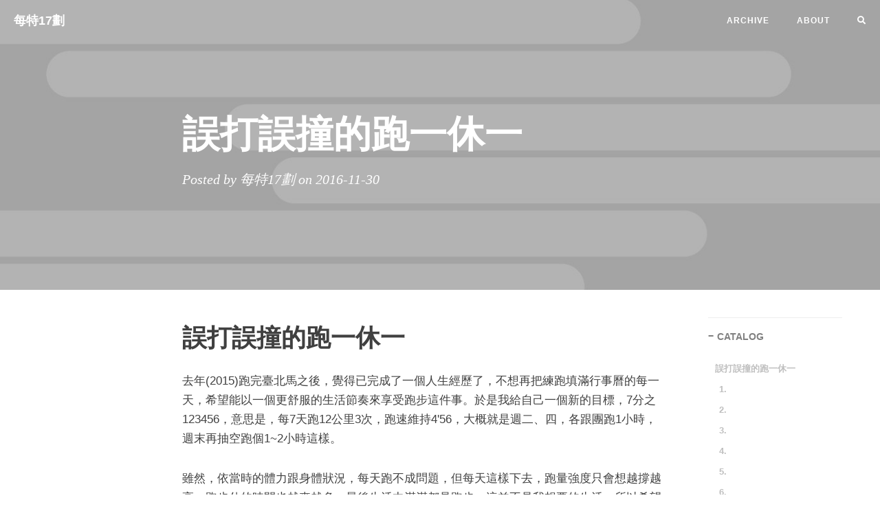

--- FILE ---
content_type: text/html; charset=utf-8
request_url: https://6bcf7279.info/2016/11/30/le2gngwd/
body_size: 23944
content:
<!DOCTYPE html>
<html lang="zh">
<head>
    <meta charset="utf-8">
    <meta http-equiv="X-UA-Compatible" content="IE=edge">
    <meta name="viewport" content="width=device-width, initial-scale=1">

    
    <meta property="og:site_name" content="每特17劃">
    <meta property="og:type" content="article">

    
    <meta property="og:image" content="https://6bcf7279.info//img/header.jpg">
    <meta property="twitter:image" content="https://6bcf7279.info//img/header.jpg" />
    

    
    <meta name="title" content="誤打誤撞的跑一休一" />
    <meta property="og:title" content="誤打誤撞的跑一休一" />
    <meta property="twitter:title" content="誤打誤撞的跑一休一" />
    

    
    <meta name="description" content="每特17劃">
    <meta property="og:description" content="每特17劃" />
    <meta property="twitter:description" content="每特17劃" />
    

    
    <meta property="twitter:card" content="summary" />
    
    

    <meta name="keyword"  content="">
    <link rel="shortcut icon" href="/img/favicon.ico">

    <title>誤打誤撞的跑一休一 | </title>

    <link rel="canonical" href="/2016/11/30/le2gngwd/">

    
    
    
    <link rel="stylesheet" href="/css/bootstrap.min.css">

    
    <link rel="stylesheet" href="/css/hugo-theme-cleanwhite.min.css">

    
    <link rel="stylesheet" href="/css/zanshang.css">

    
    <link rel="stylesheet" href="/css/font-awesome.all.min.css">

    
    <link rel="stylesheet" href="//unpkg.com/heti/umd/heti.min.css">
    <link rel="stylesheet" href="/css/heti_card.css">

    
    
    <link href='https://6bcf7279.info/feed/' rel="alternate" type="application/rss+xml" title="每特17劃" >
    

    
    

    
    <script src="/js/jquery.min.js"></script>

    
    <script src="/js/bootstrap.min.js"></script>

    
    <script src="/js/hux-blog.min.js"></script>

    
    <script src="/js/lazysizes.min.js"></script>

    
    

</head>






<nav class="navbar navbar-default navbar-custom navbar-fixed-top">

    <div class="container-fluid">
        
        <div class="navbar-header page-scroll">
            <button type="button" class="navbar-toggle">
                <span class="sr-only">Toggle navigation</span>
                <span class="icon-bar"></span>
                <span class="icon-bar"></span>
                <span class="icon-bar"></span>
            </button>
            <a class="navbar-brand" href="/">每特17劃</a>
        </div>

        
        
        <div id="huxblog_navbar">
            <div class="navbar-collapse">
                <ul class="nav navbar-nav navbar-right">
                    
                        
                    
                    
		    
                        <li><a href="/archive/">ARCHIVE</a></li>
                    
                        <li><a href="/about/">ABOUT</a></li>
                    
		            <li>
                        <a id="openSearch" href="#"><i class="fa fa-search"></i></a>
		           </li>
                </ul>
            </div>
        </div>
        
    </div>
    
</nav>
<script>
    
    
    
    var $body   = document.body;
    var $toggle = document.querySelector('.navbar-toggle');
    var $navbar = document.querySelector('#huxblog_navbar');
    var $collapse = document.querySelector('.navbar-collapse');

    $toggle.addEventListener('click', handleMagic)
    function handleMagic(e){
        if ($navbar.className.indexOf('in') > 0) {
        
            $navbar.className = " ";
            
            setTimeout(function(){
                
                if($navbar.className.indexOf('in') < 0) {
                    $collapse.style.height = "0px"
                }
            },400)
        }else{
        
            $collapse.style.height = "auto"
            $navbar.className += " in";
        }
    }
</script>


<style>
.modal-dialog {
  display: none;
  position: fixed;
  top: 0;
  right: 0;
  bottom: 0;
  left: 0;
  background: rgba(0, 0, 0, 0.5);
  z-index: 99999;
  opacity: 1;
  pointer-events: auto;
  overflow-y: initial !important;

}

.modal-dialog.visible {
  display: block;
}

.modal-dialog > .modal-content {
  width: 800px;
  max-width: 90%;
  position: relative;
  margin: 5vh auto;
  border-radius: 10px;
  background: #fff;
  background: linear-gradient(#fff, #999);

  .modal-header {
    padding: 5px 15px;
  }

  .modal-body {
    height: 80vh;
    overflow-y: auto;
    background: #fff;
    border-radius: 0 0 10px 10px;
  }
}
</style>
<div class="modal-dialog">
    
    <div class="modal-content">
      <div id="closeSearch" title="Close" class="close"><i class="fa fa-window-close fa-lg" style="margin-top:0.25em; margin-right:0.15em;"></i></div>
      <div class="modal-header">
        <div class="modal-title">Search by Google</div>
      </div>
      <div class="modal-body">
          <script>
            (function() {
              
              var cx = '04dc1e686dc3f4569';
              var gcse = document.createElement('script');
              gcse.type = 'text/javascript';
              gcse.async = true;
              gcse.src = (document.location.protocol == 'https:' ? 'https:' :
                  'http:') +
                '//cse.google.com/cse.js?cx=' + cx;
              var s = document.getElementsByTagName('script')[0];
              s.parentNode.insertBefore(gcse, s);
            })();
          </script>
          <gcse:search></gcse:search>
      </div>
    </div>
</div>
<script>
$("#openSearch").click(function(){
  $(".modal-dialog").addClass("visible");
});

$("#closeSearch").click(function(){
  $(".modal-dialog").removeClass("visible");
});

$(document).click(function(event) {

  if (!$(event.target).closest(".modal-content, #openSearch").length) {
    $("body").find(".modal-dialog").removeClass("visible");
  }
});
</script>




<style type="text/css">
    header.intro-header {
        background-image: url('/img/header.jpg')
    }
</style>

<header class="intro-header" >

    <div class="container">
        <div class="row">
            <div class="col-lg-8 col-lg-offset-2 col-md-10 col-md-offset-1">
                <div class="post-heading">
                    <div class="tags">
                        
                    </div>
                    <h1>誤打誤撞的跑一休一</h1>
                    <h2 class="subheading"></h2>
                    <span class="meta">
                        
                            Posted by 
                            
                                    每特17劃
                             
                            on 
                            2016-11-30
                            
                            
                            
                            
                    </span>
                </div>
            </div>
        </div>
    </div>
</header>




<article>
    <div class="container">
        <div class="row">

            
            <div class="
                col-lg-8 col-lg-offset-2
                col-md-10 col-md-offset-1
                post-container">

                
                <h1 id="誤打誤撞的跑一休一">誤打誤撞的跑一休一</h1>
<!-- raw HTML omitted -->
<!-- raw HTML omitted -->
<!-- raw HTML omitted -->
<p>去年(2015)跑完臺北馬之後，覺得已完成了一個人生經歷了，不想再把練跑填滿行事曆的每一天，希望能以一個更舒服的生活節奏來享受跑步這件事。於是我給自己一個新的目標，7分之123456，意思是，每7天跑12公里3次，跑速維持4'56，大概就是週二、四，各跟團跑1小時，週末再抽空跑個1~2小時這樣。</p>
<p>雖然，依當時的體力跟身體狀況，每天跑不成問題，但每天這樣下去，跑量強度只會想越撐越高，跑步佔的時間也越來越多，最後生活中滿滿都是跑步。這並不是我想要的生活，所以希望去作點改變。</p>
<p>但作這樣的改變之前並不是沒有擔心的，因為&quot;每天跑&quot;跟&quot;隔一天跑&quot;，本質上其實是不一樣的，就好像每天上班的正職工作跟只上一半班的兼職工作的差別一樣，不只是時間上的差異，在興趣的專注度／習慣制約／生活比重／…上都有很大的不同。誰曉得我會不會從休一天，變成休兩天、三天，越休越久，最後失去了跑步的熱情呢？！我真的能克服這樣的人性關卡嗎？</p>
<p>10個月後的今天，我想我通過了這個考驗，在此也想說說自己在這改變之後的心得和發現：</p>
<h2 id="1">1.</h2>
<p>跑團的定期團練，對興趣的維持是很關鍵的力量，因為一個人跑難免感到孤獨。
我很幸運，在這段時期，一直有週二的R2R中正團，週四的台北圓山團（前R2R圓山團），週四的熱血凸台的固定團練活動可以參加。
能和喜愛跑步的跑友一起跑步聊天，真的是我持續跑步的一大動力，謝謝這群熱愛跑步的朋友們！</p>
<h2 id="2">2.</h2>
<p>開始跑一休一之後，我意外發現10KM的跑步表現沒有退步，反而進步了（緩慢但持續的進步）。
以前跑步前常出現的疲累倦怠感也不見了，變成是一種身體想跑、心裡也想跑的雙重期待感。
之前遇到下雨天會覺得好像撿到一個休息的藉口，想說反正每天跑，明天再補就好了，輕鬆之時卻又有點意志不堅的罪惡感。
但現在跑一休一卻覺得有種&quot;好像放假要被取消&quot;一樣的難過，無論風雨都要拼一下，不然就要再等個兩天才能再跑了的珍惜感。</p>
<h2 id="3">3.</h2>
<p>雖然 10KM 進步了，不過長距離的有氧耐力確實有退步。不過這一點後來在週末補上 LSD 後，就改善了。</p>
<h2 id="4">4.</h2>
<p>更常遇到 DOMS（延遲性痠痛）。
我一開始還以為是自己退步了，而且還退步的這麽快、這麼明顯。
但幾次細心記錄體察後，發現並不是，我觀察到的現象是這樣，假設我週二晚上跑，隔天週三的早上腿可能感覺正常，甚至還有種剛充完電微微暖和的感覺。
不過一到週三下午或晚上，就漸漸開始浮現延遲性痠痛的症狀，通常會在週四上午達最高峰，過週四中午後就逐漸消退，然後週四晚上退完剛好接上跑步。
有趣的是，DOMS 難預測，有時週三早上覺得雙腿極好，殊不知晚上一樣痠痛。
也常常發現 DOMS 出現在預料之外的位置，即使加強伸展收操，痠痛的感覺跟週期似乎依然故我，簡直就像開彩券對獎一樣。
<strong>BUT</strong> 如果我週三早上或下午在痠痛出現前，有再一次跑步(20-30min以上)的話，晚上的痠痛就消失不見了！
或許這就是常會聽到的&quot;比賽完隔天緩和跑&quot;的建議，是一樣的道理。
不過，我並沒有這樣作，相對的，我甚至有點期待DOMS的出現。
因為在DOMS期間，我常常會反覆去摸索定位痠痛點的位置，嘗試不同的分解動作跟姿勢，看看能不能找出是那個環節在作怪，借此修正我跑姿方法上的缺陷。
就好像兇手留下的線索越多，就越容易破案一樣。
DOMS留下的痠痛線索越多越明顯，我高興都來不及了，怎麼還會想把它抹去呢！？
相較於大多數的人對於DOMS，無不用盡各種方法，非得除之而後快。
我這樣的想法，的確容易讓人覺得離經叛道吧。
但我始終堅持下來，一直到我讀到解剖列車一書後，才發現自己這樣的堅持，竟誤打誤撞的得到另一個更大的益處。</p>
<h2 id="5">5.</h2>
<p>一般跑步受傷的，比例最高的是肌腱，也就是肌肉與骨骼的軟組織筋膜。
一般跑步拉傷去看復健科時，或許你會發現診斷書上寫的就是肌腱炎。
這說明，跑步環節中，肌腱所佔的關鍵腳色。
然而，肌腱並不像肌肉一樣有血管通過，而是以膠原蛋白為主成分進行消耗與修補，速度緩慢很多。
在&quot;解剖列車&quot;一書中提到，而人體在作完有強度運動後，膠原蛋白修補週期如解剖列車內中所提供的這張圖所示:</p>
<p>
  <img src="https://i.imgur.com/0duIfAj.png" alt="Imgur">

</p>
<p>在劇烈運動完後，肌腱內含的膠原蛋白會同時有分解跟合成的進行。
有點像都市更新，一邊拆房子，同時也一邊在蓋房子。
週期前半段是拆得比蓋得快，所以淨值是負的，處於虧損的狀態，一直到約 36 小時後，才終於轉虧為盈。
然後在 72 小時後，慢慢達到新的平衡。</p>
<p>再細看一下圖表細節，合成分解的進行約在 24 小時達到最高峰，然後在 24~36 小時之間，淨值虧損慢慢減緩並轉虧為盈。</p>
<p>咦！?，這週期還有現象時間順序，不正恰好就跟我經歷到的 DOMS 痠痛週期不謀而合嗎？！！！
意會到這一點的當下，心中似乎響起了一聲叮咚，而我跑一休一的節奏，也就是相隔48小時的時間，身體也正好處於自然修復後&quot;盈餘&quot;的狀態。
沒想到當初自以為是的堅持，竟然不知不覺中恰好符合了身體自然修復的週期，這巧合實在令我不禁感動想哭。
回想之前還在每天跑的時期，其實身體當下是正好處於 24 小時，膠原蛋白淨值虧損最大且正在積極自我修復的時候，會感覺倦怠且容易受傷，其實是再自然不過的事了。</p>
<h2 id="6">6.</h2>
<p>此外，解剖列車也提到(解剖列車 p.214)，膠原蛋白的半衰期是1年。
因此，肌腱筋膜的養復，不像肌肉成長3個月那樣快速，而是需要 6~24 個月這樣長的時間。
因此養護方式的不同，短期內是看不出來的。
但隨時間增長，健康與受傷的兩者傾向之間的差距就會越來越大，也無怪乎書中所提的&quot;需要溫和的毅力&quot;了。</p>
<h2 id="7">7.</h2>
<p>在我慢慢發現跑一休一箇中的好處時，又意外發現背後的秘密原理之後，往往會想跟身邊的跑友一起分享心得，也熱切主動的想說服別人跟我這樣作，巴不得所有人也能跟我一樣得到有相同的好處而感到共鳴。
不過，很不幸的，我似乎從來沒有成功過。
你也知道，要一個每天跑步的人，中間停下來休息個一天，簡直跟要死了一樣的難過。
然而，當跑量過度受傷時，被醫生禁跑個 2 週（想當然爾，忍不到兩天就又開始偷跑了，呵），反覆輪迴如此實在矛盾。
這對於我這樣一個雞婆的個性，常常忍不住一再出言提醒，卻往往也因此磨光別人的耐心而進了黑名單。
其實我也曾受傷過偷跑過，何嘗自己也不知這種矛盾與難受呢?</p>
<p>幾次歷練下來後，我慢慢體認到，每個人的身體都是自己的。
不管是愛惜還是虐待，都是每個人自己的選擇，而且這個選擇的背後，常常有太多我們不知道的因素。
也許是某個承諾、某個信仰、某個成長背景…等等我們不了解的原因。
而同樣的選擇，也許對我是最佳選擇，但對另一個人卻不一定是他的最佳選擇。
所以我們應當謹記，尊重每個人對他自己所作的選擇，任何時候都是。</p>
<h2 id="8">8.</h2>
<p>承上，或許我的心得，不見得適用每個人，但我仍相信我的親身經驗，也許會對某個我完全不認識的陌生人有所幫助，這也是促成我寫下這篇文章的動力之一。
如果你認同跑一休一的觀念，也幸運地能從中獲得好處，(謝謝，我很開心)，同時又遇到跟我一樣的（關於雞婆）困擾的話，
我想引用 Jason Robillard 書中的一段話:</p>
<pre tabindex="0"><code>如果所有的方法都失靈了，你就別管他了，自己跑得開心就好！
臉上帶著微笑、好好地大笑，解放自我，全神貫注在赤腳跑步的體驗上，這會是宣導赤腳跑步的最棒方式。
</code></pre><p>(書名: &ldquo;更快更安全的赤腳跑步法&rdquo;, The Barefoot Running Book, 徐國峰譯, p.161)</p>
<p>希望以上的分享，也對您有幫助</p>
<p>後記:</p>
<p>10個月後的今天，我發現我已經好一段時間沒有受傷了。當然，這段期間我所作的改變不只有跑一休一的部份而已，在伸展/赤足/平衡/… 都作了些不同的嘗試和調整。最近也首次達到了&quot;連續三次跑後隔天完全沒有 DOMS 症狀&quot;的狀態，雙腳感覺越跑越健康、強壯，腳傷的陰影也已漸漸散去，跑步時我甚至忘了腳曾經跑步受過傷這件事，身體彷彿已準備好要接受另一個階段的挑戰了。</p>
<p>註: 我並非醫師或專業教練，並不一定是 100% 正確無誤的。也還有許多未解的問題跟謎團，仍在摸索學習中，歡迎任何交流回饋、建議、或指正錯誤的地方。</p>


                

                
                <hr>
                <ul class="pager">
                    
                    <li class="previous">
                        <a href="/2016/10/07/444ce714/" data-toggle="tooltip" data-placement="top" title="Facebook post 2016-10-07">&larr;
                            Previous Post</a>
                    </li>
                    
                    
                    <li class="next">
                        <a href="/2016/11/30/8n2lyrjm/" data-toggle="tooltip" data-placement="top" title="習慣的開始">Next
                            Post &rarr;</a>
                    </li>
                    
                </ul>
                

                



            </div>

            
            
            <div class="
                col-lg-2 col-lg-offset-0
                visible-lg-block
                sidebar-container
                catalog-container">
                <div class="side-catalog">
                    <hr class="hidden-sm hidden-xs">
                    <h5>
                        <a class="catalog-toggle" href="#">CATALOG</a>
                    </h5>
                    <ul class="catalog-body"></ul>
                </div>
            </div>
            

            
            <div class="
                col-lg-8 col-lg-offset-2
                col-md-10 col-md-offset-1
                sidebar-container">

                
                
                <section>
                    <hr class="hidden-sm hidden-xs">
                    <h5><a href="/tags/">FEATURED TAGS</a></h5>
                    <div class="tags">
                        
                        
                    </div>
                </section>
                

                
                
            </div>
        </div>
    </div>
</article>




<footer>
    <div class="container">
        <div class="row">
            <div class="col-lg-8 col-lg-offset-2 col-md-10 col-md-offset-1">
                <ul class="list-inline text-center">                  
                    
                    <li>
                        <a href="mailto:matlinuxer2@gmail.com">
                            <span class="fa-stack fa-lg">
                                <i class="fas fa-circle fa-stack-2x"></i>
                                <i class="fas fa-envelope fa-stack-1x fa-inverse"></i>
                            </span>
                        </a>
                    </li>
		           
                    
                    
                    
                    

		            
                    
                    
                    <li>
                        <a target="_blank" href="https://github.com/matlinuxer2">
                            <span class="fa-stack fa-lg">
                                <i class="fas fa-circle fa-stack-2x"></i>
                                <i class="fab fa-github fa-stack-1x fa-inverse"></i>
                            </span>
                        </a>
                    </li>
		            
                    
                    <li>
                        <a target="_blank" href="https://gitlab.com/matlinuxer2">
                            <span class="fa-stack fa-lg">
                                <i class="fas fa-circle fa-stack-2x"></i>
                                <i class="fab fa-gitlab fa-stack-1x fa-inverse"></i>
                            </span>
                        </a>
                    </li>
                    
                    
                    
                    
                    
                    
                    
                    
                    
            
            
            
           
                   <li>
                       <a href='https://6bcf7279.info/feed/' rel="alternate" type="application/rss+xml" title="每特17劃" >
                           <span class="fa-stack fa-lg">
                               <i class="fas fa-circle fa-stack-2x"></i>
                               <i class="fas fa-rss fa-stack-1x fa-inverse"></i>
                           </span>
                       </a>
                   </li>
            
             </ul>
		<p class="copyright text-muted">
                    Copyright &copy; 每特17劃 2025
                    <br>
                    <a href="https://themes.gohugo.io/hugo-theme-cleanwhite">CleanWhite Hugo Theme</a> by <a href="https://zhaohuabing.com">Huabing</a> |
                    <iframe
                        style="margin-left: 2px; margin-bottom:-5px;"
                        frameborder="0" scrolling="0" width="100px" height="20px"
                        src="https://ghbtns.com/github-btn.html?user=zhaohuabing&repo=hugo-theme-cleanwhite&type=star&count=true" >
                    </iframe>
                </p>
            </div>
        </div>
    </div>
</footer>




<script>
    function loadAsync(u, c) {
      var d = document, t = 'script',
          o = d.createElement(t),
          s = d.getElementsByTagName(t)[0];
      o.src = u;
      if (c) { o.addEventListener('load', function (e) { c(null, e); }, false); }
      s.parentNode.insertBefore(o, s);
    }
</script>






<script>
    
    if($('#tag_cloud').length !== 0){
        loadAsync("/js/jquery.tagcloud.js",function(){
            $.fn.tagcloud.defaults = {
                
                color: {start: '#bbbbee', end: '#0085a1'},
            };
            $('#tag_cloud a').tagcloud();
        })
    }
</script>


<script>
    loadAsync("https://cdn.jsdelivr.net/npm/fastclick@1.0.6/lib/fastclick.min.js", function(){
        var $nav = document.querySelector("nav");
        if($nav) FastClick.attach($nav);
    })
</script>






<script type="text/javascript">
    function generateCatalog(selector) {

        
        
        
        
            _containerSelector = 'div.post-container'
        

        
        var P = $(_containerSelector), a, n, t, l, i, c;
        a = P.find('h1,h2,h3,h4,h5,h6');

        
        $(selector).html('')

        
        a.each(function () {
            n = $(this).prop('tagName').toLowerCase();
            i = "#" + $(this).prop('id');
            t = $(this).text();
            c = $('<a href="' + i + '" rel="nofollow">' + t + '</a>');
            l = $('<li class="' + n + '_nav"></li>').append(c);
            $(selector).append(l);
        });
        return true;
    }

    generateCatalog(".catalog-body");

    
    $(".catalog-toggle").click((function (e) {
        e.preventDefault();
        $('.side-catalog').toggleClass("fold")
    }))

    


    loadAsync("\/js\/jquery.nav.js", function () {
        $('.catalog-body').onePageNav({
            currentClass: "active",
            changeHash: !1,
            easing: "swing",
            filter: "",
            scrollSpeed: 700,
            scrollOffset: 0,
            scrollThreshold: .2,
            begin: null,
            end: null,
            scrollChange: null,
            padding: 80
        });
    });
</script>






</body>
</html>


--- FILE ---
content_type: text/css; charset=utf-8
request_url: https://6bcf7279.info/css/heti_card.css
body_size: 1322
content:
.card {
  position: relative;
  left: -12px;
  width: 100%;
  margin-block-start: 24px;
  margin-block-end: 48px;
  padding-block-start: 12px;
  padding-block-end: 12px;
  padding-inline-start: 12px;
  padding-inline-end: 12px;
  border-radius: 2px;
  box-shadow: 0 4px 16px hsla(0deg, 0%, 0%, 0.16);
  background-color: hsl(0deg, 0%, 100%);
}
.article .card {
  text-align: left;
}
.card > figcaption {
  display: inline-block;
  margin-block-start: 16px;
  padding-block-start: 4px;
  padding-block-end: 3px;
  padding-inline-start: 0;
  padding-inline-end: 72px;
  line-height: 24px;
  border-block-start: 1px solid hsl(0deg, 0%, 93%);
}

.card__vertical-container {
  box-sizing: border-box;
  width: 100%;
  height: 30em;
  border: 1px solid hsl(0deg, 0%, 93%);
  overflow: auto;
  writing-mode: vertical-rl;
}

@media screen and (min-width: 640px) {
  .card {
    box-sizing: border-box;
    /*
    left: -20%;
    width: 140%;
    */
    left: 3%;
    width: 94%;
    padding-block-start: 24px;
    padding-block-end: 24px;
    padding-inline-start: 32px;
    padding-inline-end: 32px;
  }
}
[data-darkmode=dark] .card {
  background-color: hsl(0deg, 0%, 16%);
}
[data-darkmode=dark] .card > figcaption {
  border-block-start: 1px solid hsl(0deg, 0%, 20%);
}
[data-darkmode=dark] .card .card__vertical-container {
  border-color: hsl(0deg, 0%, 20%);
}
@media (prefers-color-scheme: dark) {
  [data-darkmode=auto] .card {
    background-color: hsl(0deg, 0%, 16%);
  }
  [data-darkmode=auto] .card > figcaption {
    border-block-start: 1px solid hsl(0deg, 0%, 20%);
  }
  [data-darkmode=auto] .card .card__vertical-container {
    border-color: hsl(0deg, 0%, 20%);
  }
}
